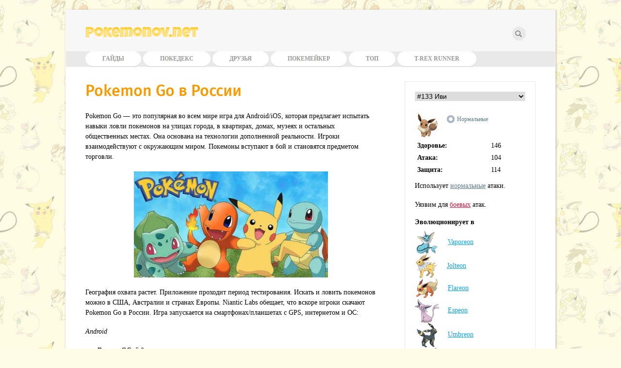

--- FILE ---
content_type: text/html; charset=UTF-8
request_url: https://pokemonov.net/
body_size: 15064
content:
<!DOCTYPE html>
<html lang=ru>
<head>
<title>Pokemon Go, скачать игру и ловить покемонов в России</title>
<meta name=description content="Игра про ловлю покемонов Pokemon Go, скачать которую предлагается на Андроид и Айфон, быстро набрала популярность в России и мире за счет того, что в нее легко и интересно играть.">
<meta name=keywords content="pokemon go скачать игра играть ловить россия">
<meta http-equiv=Content-Type content="text/html; charset=UTF-8">
<meta name=viewport content="width=device-width, initial-scale=1">
<base href="https://pokemonov.net/"></base>
<link rel="canonical" href="https://pokemonov.net/"/>
<link rel=stylesheet href="/pokemonov/css/style.css" type="text/css" media=all>
<link rel=stylesheet href="/pokemonov/css/genericons-neue.min.css" type="text/css" media=all>
<link rel="shortcut icon" type="image/x-icon" href="/favicon.ico">
<link href="/pokemonov/css/fonts.css" rel="stylesheet">
</head>
<body>
<div id="content" class="c">
<div id="head">
<div class="logo"><a href="/" title="Сайт о Pokemon GO">Pokemonov.net</a>
<form role="search" id="search-form" class="search-form" action="search" method="get" autocomplete="off">
<label><input type="search" id="searchDynamic" class="search-field" data-url="/searchpok.json" placeholder="Что искать?" value="" name="s" title="Искать:"></label>
<input type="submit" class="search-submit" value="Найти!">
</form>
</div>
<div id="topmenu" class="menu">
<div class="topmenuhider genicon"><div class="mleft"></div><div class="mright"></div></div>
<ul>
<li><a href="/guides/" title="Гайды Pokemon GO">Гайды</a></li>
<li><a href="/pokedex/" title="Покедекс Pokemon GO">Покедекс</a></li>
<li><a href="/friends/" title="Найти друзей в Pokemon GO">Друзья</a></li>
<li><a href="/pokemaker" title="Покемейкер">Покемейкер</a></li>
<li><a href="/top" title="Топ Pokemon GO">Топ</a></li>
<li><a href="https://trex-runner.com" title="T-Rex Runner" target="_blank" rel="nofollow">T-Rex Runner</a></li>
</ul>
</div>
</div>
<div id="maincontent">
<h1>Pokemon Go в России</h1>
<p>Pokemon Go — это популярная во всем мире игра для Android/iOS, которая предлагает испытать навыки ловли покемонов на улицах города, в квартирах, домах, музеях и остальных общественных местах. Она основана на технологии дополненной реальности. Игроки взаимодействуют с окружающим миром. Покемоны вступают в бой и становятся предметом торговли.</p>
<img class="center" src="/pokemonov/img/igra-pokemon-go.jpg" alt="Покемон Го" />
<p>География охвата растет. Приложение проходит период тестирования. Искать и ловить покемонов можно в США, Австралии и странах Европы. Niantic Labs обещает, что вскоре игроки скачают Pokemon Go в России. Игра запускается на смартфонах/планшетах с GPS, интернетом и ОС:</p>
<p><em>Android</em></p>
<ul><li><b>Версия ОС</b>: 5.0 и выше.</li>
<li><b>Разрешение</b> (желательно): 720x1280 пикселей (не оптимизирована для планшетов)</li>
<li><b>Интернет</b>: Wi-Fi, 3G или 4G</li>
<li><b>Технологии</b>: GPS</li>
<li>Процессор Intel не поддерживается!</li></ul>
<p><em>iOS</em></p>
<ul><li><b>Модели</b>: iPhone 5s+</li>
<li><b>Версия ОС</b>:iOS 9.0+</li>
<li><b>Интернет</b>: Wi-Fi, 3G или 4G</li>
<li><b>Технологии</b>: GPS</li>
<li>Нельзя играть с джейлбрейком!</li></ul>
<h2>Где скачать Pokemon GO?</h2>
<a target="_blank" rel="nofollow" href="https://itunes.apple.com/ru/app/pok%C3%A9mon-go/id1094591345?mt=8"><img width="135" height="40" src="/pokemonov/img/appstore.svg"></a> &emsp;<a target="_blank" rel="nofollow" href="https://play.google.com/store/apps/details?id=com.nianticlabs.pokemongo&hl=ru"><img width="135" height="40" src="/pokemonov/img/google_play.png"></a>
<br /><br />
<p>Игра есть в <a href="https://play.google.com/store/apps/details?id=com.nianticlabs.pokemongo&hl=ru" target="_blank" rel="nofollow" title="Скачать Pokemon Go для Android">Google Play App Store</a> для Android и в <a href="https://itunes.apple.com/ru/app/pok%C3%A9mon-go/id1094591345?mt=8" target="_blank" rel="nofollow" title="Скачать Pokemon Go для iOS">iTunes App Store</a> на iOS. Дата выхода Pokemon Go в России: 11 сентября 2018.</p>
<p>Перед скачиванием убедитесь, что есть 350 Мб свободного места. Приложение занимает 50 Мб, но обновления отъедают дополнительное пространство.</p>
<p>Если места не хватает, то появится сообщение. Удалите неиспользуемые файлы или очистите кеш.</p>
<h2>Пополнение в Покедекс</h2>
<div class="pokelist">
<span><a href="/slowpoke-galarian" title="Слоупок Галар"><img itemprop="image" src="/assets/images/pokemony/slowpoke-galarian.png" alt="Слоупок Галар" /><span>Слоупок Галар</span></a></span><span><a href="/zamazenta" title="Замазента"><img itemprop="image" src="/assets/images/pokemony/zamazenta.png" alt="Замазента" /><span>Замазента</span></a></span><span><a href="/zacian" title="Зэйшиан"><img itemprop="image" src="/assets/images/pokemony/zacian.png" alt="Зэйшиан" /><span>Зэйшиан</span></a></span><span><a href="/falinks" title="Фалинкс"><img itemprop="image" src="/assets/images/pokemony/falinks.png" alt="Фалинкс" /><span>Фалинкс</span></a></span><span><a href="/dubwool" title="Дабвул"><img itemprop="image" src="/assets/images/pokemony/dubwool.png" alt="Дабвул" /><span>Дабвул</span></a></span><span><a href="/wooloo" title="Вулу"><img itemprop="image" src="/assets/images/pokemony/wooloo.png" alt="Вулу" /><span>Вулу</span></a></span><span><a href="/greedent" title="Гридент"><img itemprop="image" src="/assets/images/pokemony/greedent.png" alt="Гридент" /><span>Гридент</span></a></span><span><a href="/skwovet" title="Сквовет"><img itemprop="image" src="/assets/images/pokemony/skwovet.png" alt="Сквовет" /><span>Сквовет</span></a></span><span><a href="/ampharos-mega" title="Мега-Амфарос"><img itemprop="image" src="/assets/images/pokemony/ampharos-mega.png" alt="Мега-Амфарос" /><span>Мега-Амфарос</span></a></span><span><a href="/slowking-galarian" title="Слоукинг Галар"><img itemprop="image" src="/assets/images/pokemony/slowking-galarian.png" alt="Слоукинг Галар" /><span>Слоукинг Галар</span></a></span>
</div>
<br />
<p><a href="/pokedex/" title="Покедекс">Посмотреть остальных >>></a></p>
</div>
<div id="sidebar">
<div class="sidebarx"></div>
<div class="sideblock">
<select id="pokeselect"><option value="31">#1 Бульбазавр</option>
<option value="33">#2 Айвизавр</option>
<option value="34">#3 Венузавр</option><option value="772">#3 Мега-Венузавр</option>

<option value="35">#4 Чармандер</option>
<option value="36">#5 Чармилион</option>
<option value="46">#6 Чаризард</option><option value="774">#6 Мега-Чаризард X</option>
<option value="773">#6 Мега-Чаризард Y</option>

<option value="37">#7 Сквиртл</option>
<option value="40">#8 Вартортл</option>
<option value="41">#9 Бластойз</option><option value="771">#9 Мега-Бластойз</option>

<option value="38">#10 Катерпи</option>
<option value="39">#11 Метапод</option>
<option value="42">#12 Баттерфри</option>
<option value="43">#13 Видл</option>
<option value="44">#14 Какуна</option>
<option value="45">#15 Бидрилл</option><option value="770">#15 Мега-Бидрилл</option>

<option value="66">#16 Пиджи</option>
<option value="67">#17 Пиджеотто</option>
<option value="68">#18 Пиджеот</option><option value="775">#18 Мега-Пиджеот</option>

<option value="69">#19 Раттата</option><option value="765">#19 Раттата Алола</option>

<option value="70">#20 Ратикейт</option><option value="766">#20 Ратикейт Алола</option>

<option value="71">#21 Спироу</option>
<option value="72">#22 Фироу</option>
<option value="73">#23 Эканс</option>
<option value="74">#24 Эрбок</option>
<option value="75">#25 Пикачу</option>
<option value="76">#26 Райчу</option><option value="562">#26 Райчу Алола</option>

<option value="77">#27 Сэндшрю</option><option value="767">#27 Сэндшрю Алола</option>

<option value="78">#28 Сэндслэш</option><option value="768">#28 Сэндслэш Алола</option>

<option value="79">#29 Нидоран (самка)</option>
<option value="80">#30 Нидорина</option>
<option value="81">#31 Нидоквин</option>
<option value="82">#32 Нидоран (самец)</option>
<option value="83">#33 Нидорино</option>
<option value="84">#34 Нидокинг</option>
<option value="85">#35 Клефейри</option>
<option value="86">#36 Клефейбл</option>
<option value="87">#37 Вульпикс</option><option value="740">#37 Вульпикс Алола</option>

<option value="88">#38 Найнтейлс</option><option value="741">#38 Найнтейлс Алола</option>

<option value="89">#39 Джиглипуф</option>
<option value="90">#40 Виглитафф</option>
<option value="91">#41 Зубат</option>
<option value="92">#42 Голбат</option>
<option value="93">#43 Одиш</option>
<option value="94">#44 Глум</option>
<option value="95">#45 Вайлплум</option>
<option value="97">#46 Парас</option>
<option value="98">#47 Парасект</option>
<option value="99">#48 Венонат</option>
<option value="100">#49 Веномот</option>
<option value="101">#50 Диглетт</option><option value="763">#50 Диглетт Алола</option>

<option value="102">#51 Дагтрио</option><option value="764">#51 Дагтрио Алола</option>

<option value="103">#52 Мяут</option><option value="744">#52 Мяут Алола</option>
<option value="746">#52 Мяут Галар</option>

<option value="104">#53 Персиан</option><option value="745">#53 Персиан Алола</option>

<option value="105">#54 Псайдак</option>
<option value="106">#55 Голдак</option>
<option value="107">#56 Манки</option>
<option value="108">#57 Праймейп</option>
<option value="109">#58 Гроулит</option>
<option value="110">#59 Арканайн</option>
<option value="111">#60 Поливаг</option>
<option value="112">#61 Поливирл</option>
<option value="113">#62 Поливрат</option>
<option value="114">#63 Абра</option>
<option value="115">#64 Кадабра</option>
<option value="116">#65 Алаказам</option>
<option value="117">#66 Мачоп</option>
<option value="118">#67 Мачок</option>
<option value="119">#68 Мачамп</option>
<option value="120">#69 Беллспраут</option>
<option value="121">#70 Випинбелл</option>
<option value="122">#71 Виктрибел</option>
<option value="123">#72 Тентакул</option>
<option value="124">#73 Тентакруэль</option>
<option value="125">#74 Геодуд</option><option value="760">#74 Геодуд Алола</option>

<option value="126">#75 Гравелер</option><option value="761">#75 Гравелер Алола</option>

<option value="127">#76 Голем</option><option value="762">#76 Голем Алола</option>

<option value="129">#77 Понита</option><option value="778">#77 Понита Галар</option>

<option value="130">#78 Рапидаш</option><option value="779">#78 Рапидаш Галар</option>

<option value="131">#79 Слоупок</option><option value="875">#79 Слоупок Галар</option>

<option value="132">#80 Слоубро</option><option value="865">#80 Слоубро Галар</option>
<option value="864">#80 Мега-Слоубро</option>

<option value="133">#81 Магнемайт</option>
<option value="134">#82 Магнетон</option>
<option value="135">#83 Фарфетч'д</option><option value="756">#83 Фарфетч'д Галар</option>

<option value="136">#84 Додуо</option>
<option value="137">#85 Додрио</option>
<option value="138">#86 Сил</option>
<option value="139">#87 Дьюгонг</option>
<option value="140">#88 Граймер</option><option value="743">#88 Граймер Алола</option>

<option value="141">#89 Мак</option><option value="742">#89 Мак Алола</option>

<option value="142">#90 Шеллдер</option>
<option value="143">#91 Клойстер</option>
<option value="144">#92 Гастли</option>
<option value="145">#93 Хонтер</option>
<option value="146">#94 Генгар</option><option value="777">#94 Мега-Генгар</option>

<option value="147">#95 Оникс</option>
<option value="148">#96 Дроузи</option>
<option value="149">#97 Гипно</option>
<option value="150">#98 Краби</option>
<option value="151">#99 Кинглер</option>
<option value="152">#100 Волторб</option>
<option value="153">#101 Электрод</option>
<option value="154">#102 Экзеггут</option>
<option value="155">#103 Экзекутор</option><option value="758">#103 Экзекутор Алола</option>

<option value="156">#104 Кубон</option>
<option value="157">#105 Маровак</option><option value="738">#105 Маровак Алола</option>

<option value="158">#106 Хитмонли</option>
<option value="159">#107 Хитмончан</option>
<option value="160">#108 Ликитунг</option>
<option value="162">#109 Коффинг</option>
<option value="161">#110 Визинг</option><option value="759">#110 Визинг Галар</option>

<option value="163">#111 Райхорн</option>
<option value="164">#112 Райдон</option>
<option value="165">#113 Ченси</option>
<option value="166">#114 Тангела</option>
<option value="167">#115 Кангасхан</option>
<option value="169">#116 Хорси</option>
<option value="170">#117 Сидра</option>
<option value="171">#118 Голдин</option>
<option value="172">#119 Сикинг</option>
<option value="173">#120 Старью</option>
<option value="174">#121 Старми</option>
<option value="175">#122 Мистер Майм</option><option value="806">#122 Мистер Майм Галар</option>

<option value="176">#123 Скайтер</option>
<option value="177">#124 Джинкс</option>
<option value="178">#125 Электробаз</option>
<option value="179">#126 Магмар</option>
<option value="180">#127 Пинсир</option>
<option value="181">#128 Таурус</option>
<option value="182">#129 Мэджикарп</option>
<option value="183">#130 Гаярдос</option><option value="863">#130 Мега-Гиарадос</option>

<option value="184">#131 Лапрас</option>
<option value="185">#132 Дитто</option>
<option value="186">#133 Иви</option>
<option value="187">#134 Вапореон</option>
<option value="188">#135 Джолтеон</option>
<option value="189">#136 Флареон</option>
<option value="191">#137 Поригон</option>
<option value="192">#138 Оманайт</option>
<option value="193">#139 Омастар</option>
<option value="194">#140 Кабуто</option>
<option value="195">#141 Кабутопс</option>
<option value="196">#142 Аэродактиль</option>
<option value="197">#143 Снорлакс</option>
<option value="198">#144 Артикуно</option>
<option value="199">#145 Запдос</option>
<option value="200">#146 Молтрес</option>
<option value="201">#147 Дратини</option>
<option value="202">#148 Драгонэйр</option>
<option value="203">#149 Драгонайт</option>
<option value="204">#150 Мьюту</option><option value="752">#150 Мьюту в броне</option>

<option value="205">#151 Мью</option>
<option value="207">#152 Чикорита</option>
<option value="208">#153 Бейлиф</option>
<option value="209">#154 Меганиум</option>
<option value="210">#155 Синдаквил</option>
<option value="211">#156 Квилава</option>
<option value="212">#157 Тайфложн</option>
<option value="213">#158 Тотодайл</option>
<option value="214">#159 Кроконав</option>
<option value="215">#160 Фералигатор</option>
<option value="216">#161 Сентрет</option>
<option value="217">#162 Фуррет</option>
<option value="218">#163 Хут-хут</option>
<option value="219">#164 Ноктаул</option>
<option value="220">#165 Ледиба</option>
<option value="221">#166 Ледиан</option>
<option value="222">#167 Спинарак</option>
<option value="223">#168 Ариадос</option>
<option value="224">#169 Кробат</option>
<option value="225">#170 Чинчоу</option>
<option value="226">#171 Лантурн</option>
<option value="227">#172 Пичу</option>
<option value="228">#173 Клеффа</option>
<option value="229">#174 Иглибафф</option>
<option value="230">#175 Тогепи</option>
<option value="231">#176 Тогетик</option>
<option value="232">#177 Нату</option>
<option value="233">#178 Ксату</option>
<option value="234">#179 Марип</option>
<option value="235">#180 Флаффи</option>
<option value="236">#181 Амфарос</option><option value="867">#181 Мега-Амфарос</option>

<option value="237">#182 Белоссом</option>
<option value="238">#183 Мэрилл</option>
<option value="239">#184 Азумэрилл</option>
<option value="240">#185 Судовудо</option>
<option value="241">#186 Политоед</option>
<option value="242">#187 Хоппип</option>
<option value="243">#188 Скиплум</option>
<option value="244">#189 Джамплафф</option>
<option value="245">#190 Айпом</option>
<option value="246">#191 Санкерн</option>
<option value="247">#192 Санфлора</option>
<option value="248">#193 Янма</option>
<option value="249">#194 Вупер</option>
<option value="250">#195 Квагсир</option>
<option value="251">#196 Эспеон</option>
<option value="252">#197 Умбреон</option>
<option value="253">#198 Маркроу</option>
<option value="254">#199 Слоукинг</option><option value="866">#199 Слоукинг Галар</option>

<option value="255">#200 Мисдривус</option>
<option value="256">#201 Анноун</option>
<option value="257">#202 Воббуффет</option>
<option value="258">#203 Жирафарик</option>
<option value="259">#204 Пинеко</option>
<option value="260">#205 Форетресс</option>
<option value="261">#206 Данспарс</option>
<option value="262">#207 Глигар</option>
<option value="263">#208 Стиликс</option>
<option value="264">#209 Снаббул</option>
<option value="265">#210 Грэнбул</option>
<option value="266">#211 Квилфиш</option>
<option value="267">#212 Скизор</option>
<option value="268">#213 Шакл</option>
<option value="269">#214 Геракросс</option>
<option value="270">#215 Снизил</option>
<option value="271">#216 Теддиурса</option>
<option value="272">#217 Урсаринг</option>
<option value="273">#218 Слагма</option>
<option value="274">#219 Магкарго</option>
<option value="275">#220 Свайнаб</option>
<option value="276">#221 Пилосвайн</option>
<option value="277">#222 Корсола</option>
<option value="278">#223 Реморейд</option>
<option value="279">#224 Октилерия</option>
<option value="280">#225 Делибёрд</option>
<option value="281">#226 Мантин</option>
<option value="282">#227 Скармори</option>
<option value="283">#228 Хондар</option>
<option value="284">#229 Хондум</option><option value="776">#229 Мега-Хондум</option>

<option value="285">#230 Кингдра</option>
<option value="286">#231 Фанпи</option>
<option value="287">#232 Донфан</option>
<option value="288">#233 Поригон2</option>
<option value="289">#234 Стантлер</option>
<option value="290">#235 Смиргл</option>
<option value="291">#236 Тирог</option>
<option value="292">#237 Хитмонтоп</option>
<option value="293">#238 Смучум</option>
<option value="295">#239 Элекид</option>
<option value="296">#240 Магби</option>
<option value="297">#241 Милтанк</option>
<option value="298">#242 Блисси</option>
<option value="299">#243 Райкоу</option>
<option value="300">#244 Энтей</option>
<option value="301">#245 Сайкун</option>
<option value="302">#246 Ларвитар</option>
<option value="303">#247 Пупитар</option>
<option value="304">#248 Тиранитар</option>
<option value="305">#249 Лугия</option>
<option value="306">#250 Хо-ох</option>
<option value="307">#251 Селеби</option>
<option value="308">#252 Трико</option>
<option value="309">#253 Гровайл</option>
<option value="310">#254 Скептайл</option>
<option value="311">#255 Торчик</option>
<option value="312">#256 Комбаскен</option>
<option value="313">#257 Блазикен</option>
<option value="314">#258 Мадкип</option>
<option value="315">#259 Марштомп</option>
<option value="316">#260 Свамперт</option>
<option value="317">#261 Пучиена</option>
<option value="318">#262 Майтиена</option>
<option value="319">#263 Зигзагун</option><option value="753">#263 Зигзагун Галар</option>

<option value="320">#264 Лайнун</option><option value="754">#264 Лайнун Галар</option>

<option value="321">#265 Вурмпл</option>
<option value="322">#266 Силкун</option>
<option value="323">#267 Бьютифлай</option>
<option value="324">#268 Каскун</option>
<option value="325">#269 Дастокс</option>
<option value="326">#270 Лотад</option>
<option value="327">#271 Ламбре</option>
<option value="328">#272 Лудиколо</option>
<option value="329">#273 Сидот</option>
<option value="330">#274 Назлиф</option>
<option value="331">#275 Шифтри</option>
<option value="332">#276 Тейлоу</option>
<option value="333">#277 Свэллоу</option>
<option value="334">#278 Вингал</option>
<option value="335">#279 Пелиппер</option>
<option value="336">#280 Ральтс</option>
<option value="337">#281 Кирлия</option>
<option value="340">#282 Гардевуар</option>
<option value="338">#283 Сурскит</option>
<option value="341">#284 Москирейн</option>
<option value="342">#285 Шрумиш</option>
<option value="343">#286 Брелум</option>
<option value="344">#287 Слакот</option>
<option value="345">#288 Вигорос</option>
<option value="346">#289 Слакинг</option>
<option value="347">#290 Нинкада</option>
<option value="348">#291 Нинджаск</option>
<option value="349">#292 Шединья</option>
<option value="350">#293 Висмур</option>
<option value="351">#294 Лаудред</option>
<option value="352">#295 Эксплауд</option>
<option value="353">#296 Макухита</option>
<option value="354">#297 Харияма</option>
<option value="355">#298 Азурилл</option>
<option value="356">#299 Носпас</option>
<option value="357">#300 Скитти</option>
<option value="358">#301 Делкэтти</option>
<option value="359">#302 Саблай</option>
<option value="360">#303 Мавайл</option>
<option value="361">#304 Арон</option>
<option value="362">#305 Лайрон</option>
<option value="363">#306 Агрон</option>
<option value="364">#307 Медитайт</option>
<option value="365">#308 Медичам</option>
<option value="366">#309 Электрайк</option>
<option value="367">#310 Манектрик</option><option value="862">#310 Мега-Манектрик</option>

<option value="368">#311 Плюсл</option>
<option value="369">#312 Минун</option>
<option value="370">#313 Волбит</option>
<option value="371">#314 Иллюмайз</option>
<option value="372">#315 Розалия</option>
<option value="373">#316 Гульпин</option>
<option value="374">#317 Свалот</option>
<option value="375">#318 Карвана</option>
<option value="376">#319 Шарпедо</option>
<option value="377">#320 Вэйлмир</option>
<option value="378">#321 Вэйлорд</option>
<option value="379">#322 Нумель</option>
<option value="380">#323 Камерупт</option>
<option value="381">#324 Торкол</option>
<option value="382">#325 Споинк</option>
<option value="383">#326 Грумпиг</option>
<option value="384">#327 Спинда</option>
<option value="385">#328 Трапинч</option>
<option value="386">#329 Вибрава</option>
<option value="387">#330 Флайгон</option>
<option value="388">#331 Какнея</option>
<option value="389">#332 Кактурн</option>
<option value="390">#333 Сваблю</option>
<option value="391">#334 Алтария</option><option value="861">#334 Мега-Алтария</option>

<option value="392">#335 Зангус</option>
<option value="393">#336 Севайпер</option>
<option value="394">#337 Лунатон</option>
<option value="395">#338 Солрок</option>
<option value="396">#339 Барбоч</option>
<option value="397">#340 Вискаш</option>
<option value="398">#341 Корфиш</option>
<option value="399">#342 Крадонт</option>
<option value="400">#343 Балтой</option>
<option value="401">#344 Клэйдол</option>
<option value="402">#345 Лилип</option>
<option value="403">#346 Крадили</option>
<option value="404">#347 Анорит</option>
<option value="405">#348 Армальдо</option>
<option value="406">#349 Фибас</option>
<option value="407">#350 Майлотик</option>
<option value="408">#351 Кастформ</option><option value="845">#351 Солнечный Кастформ</option>
<option value="847">#351 Снежный Кастформ</option>
<option value="846">#351 Дождливый Кастформ</option>

<option value="409">#352 Кеклеон</option>
<option value="410">#353 Шапет</option>
<option value="411">#354 Банетта</option>
<option value="412">#355 Даскал</option>
<option value="413">#356 Дасклопс</option>
<option value="414">#357 Тропиус</option>
<option value="415">#358 Чимечо</option>
<option value="416">#359 Абсол</option>
<option value="417">#360 Винаут</option>
<option value="418">#361 Снорант</option>
<option value="419">#362 Глали</option>
<option value="420">#363 Сфил</option>
<option value="421">#364 Силео</option>
<option value="422">#365 Валрейн</option>
<option value="423">#366 Кламперл</option>
<option value="424">#367 Хантейл</option>
<option value="425">#368 Горбисс</option>
<option value="426">#369 Реликант</option>
<option value="427">#370 Лавдиск</option>
<option value="428">#371 Багон</option>
<option value="429">#372 Шелгон</option>
<option value="430">#373 Саламенс</option>
<option value="431">#374 Белдам</option>
<option value="432">#375 Метанг</option>
<option value="433">#376 Метагросс</option>
<option value="434">#377 Реджирок</option>
<option value="435">#378 Реджайс</option>
<option value="436">#379 Реджистил</option>
<option value="437">#380 Латиас</option>
<option value="438">#381 Латиос</option>
<option value="439">#382 Кайогра</option>
<option value="440">#383 Гроудон</option>
<option value="441">#384 Рейкваза</option>
<option value="442">#385 Джирачи</option>
<option value="443">#386 Деоксис</option><option value="444">#386 Деоксис Атака</option>
<option value="445">#386 Деоксис Защита</option>
<option value="446">#386 Деоксис Скорость</option>

<option value="452">#387 Тортвиг</option>
<option value="453">#388 Гротл</option>
<option value="454">#389 Тортерра</option>
<option value="455">#390 Чимчар</option>
<option value="456">#391 Монферно</option>
<option value="457">#392 Инфернейп</option>
<option value="458">#393 Пиплап</option>
<option value="459">#394 Принплап</option>
<option value="460">#395 Эмполеон</option>
<option value="461">#396 Старли</option>
<option value="462">#397 Старэвиа</option>
<option value="463">#398 Стараптор</option>
<option value="464">#399 Бидуф</option>
<option value="465">#400 Бибарель</option>
<option value="466">#401 Крикетот</option>
<option value="467">#402 Крикетьюн</option>
<option value="468">#403 Шинкс</option>
<option value="469">#404 Люксио</option>
<option value="470">#405 Люксрэй</option>
<option value="471">#406 Бадью</option>
<option value="447">#407 Роузрейд</option>
<option value="472">#408 Кранидос</option>
<option value="473">#409 Рампардос</option>
<option value="475">#410 Шелдон</option>
<option value="476">#411 Бастиодон</option>
<option value="477">#412 Бурми</option>
<option value="478">#413 Вормадам</option><option value="558">#413 Песочный Вормадам</option>
<option value="559">#413 Мусорный Вормадам</option>

<option value="479">#414 Мотим</option>
<option value="480">#415 Комби</option>
<option value="481">#416 Веспиквин</option>
<option value="482">#417 Пачирису</option>
<option value="483">#418 Буизель</option>
<option value="484">#419 Флоатзель</option>
<option value="485">#420 Черуби</option>
<option value="486">#421 Черрим</option>
<option value="487">#422 Шеллос</option>
<option value="488">#423 Гастродон</option>
<option value="489">#424 Эмбипом</option>
<option value="490">#425 Дрифлун</option>
<option value="491">#426 Дрифблим</option>
<option value="492">#427 Банири</option>
<option value="493">#428 Лопанни</option><option value="860">#428 Мега-Лопанни</option>

<option value="494">#429 Мисмагиус</option>
<option value="495">#430 Хончкроу</option>
<option value="496">#431 Глеймяу</option>
<option value="497">#432 Пурагли</option>
<option value="498">#433 Чинглинг</option>
<option value="499">#434 Станки</option>
<option value="500">#435 Скунтанк</option>
<option value="501">#436 Бронзор</option>
<option value="502">#437 Бронзонг</option>
<option value="503">#438 Бонсли</option>
<option value="504">#439 Мим Младший</option>
<option value="505">#440 Хэппини</option>
<option value="506">#441 Чатот</option>
<option value="507">#442 Спиритомб</option>
<option value="508">#443 Гибл</option>
<option value="509">#444 Габайт</option>
<option value="510">#445 Гарчомп</option>
<option value="511">#446 Манчлакс</option>
<option value="512">#447 Риолу</option>
<option value="513">#448 Лукарио</option>
<option value="514">#449 Гиппопотас</option>
<option value="515">#450 Гипподон</option>
<option value="516">#451 Скорупи</option>
<option value="517">#452 Драпион</option>
<option value="518">#453 Кроганк</option>
<option value="519">#454 Токсикроук</option>
<option value="520">#455 Карнивайн</option>
<option value="521">#456 Финнеон</option>
<option value="522">#457 Люминеон</option>
<option value="523">#458 Мантик</option>
<option value="524">#459 Сновер</option>
<option value="525">#460 Абомасноу</option><option value="783">#460 Мега-Абомасноу</option>

<option value="526">#461 Вивайл</option>
<option value="527">#462 Магнезон</option>
<option value="528">#463 Ликилики</option>
<option value="529">#464 Райпериор</option>
<option value="530">#465 Тангроут</option>
<option value="531">#466 Элективайр</option>
<option value="532">#467 Магмортар</option>
<option value="533">#468 Тогекисс</option>
<option value="534">#469 Янмега</option>
<option value="535">#470 Лифеон</option>
<option value="536">#471 Гласеон</option>
<option value="537">#472 Глайскор</option>
<option value="538">#473 Мамосвайн</option>
<option value="539">#474 Поригон Z</option>
<option value="540">#475 Галлейд</option>
<option value="448">#476 Пробопасс</option>
<option value="451">#477 Даскнуар</option>
<option value="449">#478 Фросласс</option>
<option value="541">#479 Ротом</option>
<option value="542">#480 Юкси</option>
<option value="543">#481 Месприт</option>
<option value="544">#482 Азельф</option>
<option value="545">#483 Диалга</option>
<option value="546">#484 Палкия</option>
<option value="547">#485 Хитран</option>
<option value="548">#486 Реджигигас</option>
<option value="549">#487 Гиратина</option><option value="550">#487 Гиратина (оригинальная форма)</option>

<option value="551">#488 Кресселия</option>
<option value="552">#489 Фион</option>
<option value="553">#490 Манафи</option>
<option value="554">#491 Даркрай</option>
<option value="555">#492 Шеймин</option><option value="556">#492 Шеймин (Небесная форма)</option>

<option value="557">#493 Аркеус</option>
<option value="569">#494 Виктини</option>
<option value="570">#495 Снайви</option>
<option value="571">#496 Сервайн</option>
<option value="572">#497 Серпериор</option>
<option value="573">#498 Тепиг</option>
<option value="574">#499 Пигнит</option>
<option value="575">#500 Эмбор</option>
<option value="576">#501 Ошавот</option>
<option value="577">#502 Девотт</option>
<option value="578">#503 Самурот</option>
<option value="579">#504 Патрат</option>
<option value="580">#505 Вачхог</option>
<option value="581">#506 Лилипап</option>
<option value="582">#507 Хердиер</option>
<option value="583">#508 Стаутленд</option>
<option value="584">#509 Пуррлойн</option>
<option value="585">#510 Лайпард</option>
<option value="586">#511 Пансейдж</option>
<option value="587">#512 Симисейдж</option>
<option value="588">#513 Пансир</option>
<option value="589">#514 Симисир</option>
<option value="590">#515 Панпур</option>
<option value="591">#516 Симипур</option>
<option value="592">#517 Мунна</option>
<option value="593">#518 Мушарна</option>
<option value="594">#519 Пидов</option>
<option value="595">#520 Транквилл</option>
<option value="596">#521 Анфезант</option>
<option value="597">#522 Блитзл</option>
<option value="598">#523 Зебстрайка</option>
<option value="599">#524 Роггенрола</option>
<option value="600">#525 Болдор</option>
<option value="601">#526 Гигалит</option>
<option value="602">#527 Вубат</option>
<option value="603">#528 Свубэт</option>
<option value="604">#529 Дрилбур</option>
<option value="605">#530 Экскадрил</option>
<option value="606">#531 Аудино</option>
<option value="607">#532 Тимбурр</option>
<option value="608">#533 Гурдур</option>
<option value="609">#534 Конкелдур</option>
<option value="610">#535 Тимпол</option>
<option value="611">#536 Палпитоад</option>
<option value="612">#537 Сейсмитоад</option>
<option value="613">#538 Тро</option>
<option value="614">#539 Соук</option>
<option value="615">#540 Севадл</option>
<option value="616">#541 Свадлун</option>
<option value="618">#542 Ливанни</option>
<option value="617">#543 Венипид</option>
<option value="619">#544 Вирлипид</option>
<option value="620">#545 Сколипид</option>
<option value="621">#546 Коттони</option>
<option value="622">#547 Вимсикотт</option>
<option value="623">#548 Петилил</option>
<option value="624">#549 Лилигант</option>
<option value="625">#550 Баскулин</option>
<option value="626">#551 Сэндайл</option>
<option value="627">#552 Крокорок</option>
<option value="628">#553 Крокодайл</option>
<option value="629">#554 Дарумака</option><option value="749">#554 Дарумака Галар</option>

<option value="630">#555 Дарманитан</option><option value="751">#555 Дарманитан Дзен Галар</option>
<option value="717">#555 Дарманитан Дзен</option>
<option value="750">#555 Дарманитан Галар</option>

<option value="631">#556 Марактус</option>
<option value="632">#557 Двеббл</option>
<option value="633">#558 Крастл</option>
<option value="634">#559 Скрэгги</option>
<option value="635">#560 Скрафти</option>
<option value="636">#561 Сигилиф</option>
<option value="637">#562 Ямаск</option><option value="780">#562 Ямаск Галар</option>

<option value="638">#563 Кофагригус</option>
<option value="639">#564 Тортуга</option>
<option value="640">#565 Каракоста</option>
<option value="641">#566 Архен</option>
<option value="642">#567 Археопс</option>
<option value="643">#568 Траббиш</option>
<option value="644">#569 Гарбодор</option>
<option value="645">#570 Зоруа</option>
<option value="646">#571 Зороарк</option>
<option value="647">#572 Минчино</option>
<option value="648">#573 Чинчино</option>
<option value="649">#574 Готита</option>
<option value="650">#575 Готорита</option>
<option value="651">#576 Готитель</option>
<option value="652">#577 Солосис</option>
<option value="653">#578 Дуосион</option>
<option value="654">#579 Реюниклус</option>
<option value="655">#580 Даклет</option>
<option value="656">#581 Сванна</option>
<option value="657">#582 Ванилайт</option>
<option value="658">#583 Ванилиш</option>
<option value="659">#584 Ванилюкс</option>
<option value="660">#585 Дирлинг</option>
<option value="661">#586 Сосбак</option>
<option value="662">#587 Эмолга</option>
<option value="663">#588 Каррабласт</option>
<option value="664">#589 Эскавальер</option>
<option value="665">#590 Фунгус</option>
<option value="666">#591 Амунгус</option>
<option value="667">#592 Фрилиш</option>
<option value="668">#593 Джеллисент</option>
<option value="669">#594 Аломомола</option>
<option value="670">#595 Джолтик</option>
<option value="671">#596 Гальвантула</option>
<option value="672">#597 Ферросид</option>
<option value="673">#598 Ферроторн</option>
<option value="674">#599 Клинк</option>
<option value="675">#600 Кланг</option>
<option value="676">#601 Клинкланг</option>
<option value="677">#602 Тайнамо</option>
<option value="678">#603 Илектрик</option>
<option value="679">#604 Илектросс</option>
<option value="680">#605 Элджиэм</option>
<option value="681">#606 Бихием</option>
<option value="682">#607 Литвик</option>
<option value="683">#608 Лампент</option>
<option value="684">#609 Шанделюр</option>
<option value="685">#610 Аксью</option>
<option value="686">#611 Фраксур</option>
<option value="687">#612 Хаксорус</option>
<option value="688">#613 Кабчу</option>
<option value="689">#614 Бертик</option>
<option value="690">#615 Криогонал</option>
<option value="691">#616 Шелмет</option>
<option value="692">#617 Аксельгор</option>
<option value="693">#618 Станфиск</option><option value="748">#618 Станфиск Галар</option>

<option value="694">#619 Минфу</option>
<option value="695">#620 Миншао</option>
<option value="696">#621 Драддигон</option>
<option value="697">#622 Голетт</option>
<option value="698">#623 Голурк</option>
<option value="699">#624 Поньярд</option>
<option value="700">#625 Бишарп</option>
<option value="701">#626 Буффалант</option>
<option value="702">#627 Раффлет</option>
<option value="703">#628 Брэйвиари</option>
<option value="704">#629 Валлаби (Виллаби)</option>
<option value="705">#630 Мандибазз</option>
<option value="706">#631 Хитмор</option>
<option value="707">#632 Дюрант</option>
<option value="708">#633 Дейно</option>
<option value="709">#634 Цвайлус</option>
<option value="710">#635 Гидрайгон</option>
<option value="711">#636 Ларвеста</option>
<option value="712">#637 Волкарона</option>
<option value="713">#638 Кобалион</option>
<option value="714">#639 Терракион</option>
<option value="715">#640 Виризион</option>
<option value="716">#641 Торнадус</option><option value="718">#641 Торнадус Териан</option>

<option value="719">#642 Тандурус</option><option value="720">#642 Тандурус Териан</option>

<option value="721">#643 Реширам</option>
<option value="722">#644 Зекром</option>
<option value="723">#645 Ландорус</option><option value="724">#645 Ландорус Териан</option>

<option value="725">#646 Кюрем</option><option value="726">#646 Черный Кюрем</option>
<option value="727">#646 Белый Кюрем</option>

<option value="728">#647 Келдео</option>
<option value="729">#648 Мелоэтта</option><option value="730">#648 Мелоэтта Пируэт</option>

<option value="731">#649 Генесект</option><option value="732">#649 Генесект Сжигатель</option>
<option value="733">#649 Генесект Замораживатель</option>
<option value="734">#649 Генесект Разбрызгиватель</option>
<option value="735">#649 Генесект Шокер</option>

<option value="784">#650 Чеспин</option>
<option value="785">#651 Квилладин</option>
<option value="786">#652 Чеснаут</option>
<option value="787">#653 Феннекин</option>
<option value="788">#654 Брайксен</option>
<option value="789">#655 Дельфокс</option>
<option value="790">#656 Фроки</option>
<option value="791">#657 Фрогадир</option>
<option value="792">#658 Грениндзя</option>
<option value="793">#659 Баннелби</option>
<option value="794">#660 Диггерсби</option>
<option value="795">#661 Флетчлинг</option>
<option value="796">#662 Флетчиндер</option>
<option value="797">#663 Талонфлейм</option>
<option value="798">#664 Скаттербаг</option>
<option value="799">#665 Спевпа</option>
<option value="800">#666 Вивиллон</option>
<option value="801">#667 Литлео</option>
<option value="802">#668 Пайроар</option>
<option value="803">#669 Флабебе</option>
<option value="804">#670 Флоэтт</option>
<option value="805">#671 Флорджес</option>
<option value="807">#672 Скиддо</option>
<option value="808">#673 Гогоат</option>
<option value="809">#674 Панчам</option>
<option value="810">#675 Пангоро</option>
<option value="811">#676 Фурфру</option>
<option value="812">#677 Эспур</option>
<option value="813">#678 Мяустик</option>
<option value="814">#679 Хонедж</option>
<option value="815">#680 Даблейд</option>
<option value="816">#681 Аегислэш</option>
<option value="817">#682 Спритци</option>
<option value="818">#683 Ароматиз</option>
<option value="819">#684 Свирликс</option>
<option value="820">#685 Сларпафф</option>
<option value="821">#686 Инкай</option>
<option value="822">#687 Маламар</option>
<option value="823">#688 Байнакл</option>
<option value="824">#689 Барбаракл</option>
<option value="825">#690 Скрелп</option>
<option value="826">#691 Драгалг</option>
<option value="827">#692 Клончер</option>
<option value="828">#693 Клавицер</option>
<option value="829">#694 Хелиоптайл</option>
<option value="830">#695 Гелиолиск</option>
<option value="831">#696 Тайрант</option>
<option value="832">#697 Тайрантрум</option>
<option value="833">#698 Амаура</option>
<option value="834">#699 Аурорус</option>
<option value="835">#700 Сильвеон</option>
<option value="836">#701 Хаулуча</option>
<option value="837">#702 Дедене</option>
<option value="838">#703 Карбинк</option>
<option value="839">#704 Гуми</option>
<option value="840">#705 Слиггу</option>
<option value="841">#706 Гудра</option>
<option value="842">#707 Клефки</option>
<option value="843">#708 Фантамп</option>
<option value="844">#709 Тревенант</option>
<option value="848">#710 Пампкабу</option>
<option value="849">#711 Горгейст</option>
<option value="850">#712 Бергмайт</option>
<option value="851">#713 Авалагг</option>
<option value="852">#714 Нойбат</option>
<option value="853">#715 Нойверн</option>
<option value="854">#716 Ксернеас</option>
<option value="855">#717 Ивелтал</option>
<option value="856">#718 Зайгард</option>
<option value="857">#719 Дианси</option>
<option value="858">#720 Хупа</option>
<option value="859">#721 Вулканион</option>
<option value="736">#808 Мелтан</option>
<option value="737">#809 Мелметал</option>
<option value="868">#819 Сквовет</option>
<option value="869">#820 Гридент</option>
<option value="870">#831 Вулу</option>
<option value="871">#832 Дабвул</option>
<option value="755">#862 Обстагун</option>
<option value="747">#863 Перрсеркер</option>
<option value="757">#865 Сирфетч'д</option>
<option value="781">#867 Рунеригус</option>
<option value="872">#870 Фалинкс</option>
<option value="873">#888 Зэйшиан</option>
<option value="874">#889 Замазента</option>
</select>
<div id="pokeside">
<span><a id="186" href="/eevee" title="Иви"><img itemprop="image" src="/assets/images/pokemony/eevee.png" alt="Иви" /></a></span>
<span class="type"><a class="normalnye" href="/normalnye-pokemony" title="Нормальный тип покемонов"><i></i>Нормальные</a></span>
<ul class="info stats"><li><span>Здоровье:</span> <span>146</span>
<li><span>Атака:</span> <span>104</span>
<li><span>Защита:</span> <span>114</span>
</ul>
<p>Использует <a class="normalnye" href="/normalnye-ataki" title="Нормальные атаки" target="_blank">нормальные</a> атаки.</p>
<p>Уязвим для <a class="boevye" href="/boevye-ataki" title="Боевые атаки" target="_blank">боевых</a> атак.</p>
<div class="sidevol"><span>Эволюционирует в </span><a href="/vaporeon"><img itemprop="image" src="/assets/images/pokemony/vaporeon.png" alt="Vaporeon">Vaporeon</a><br /><a href="/jolteon"><img itemprop="image" src="/assets/images/pokemony/jolteon.png" alt="Jolteon">Jolteon</a><br /><a href="/flareon"><img itemprop="image" src="/assets/images/pokemony/flareon.png" alt="Flareon">Flareon</a><br /><a href="/espeon"><img itemprop="image" src="/assets/images/pokemony/espeon.png" alt="Espeon">Espeon</a><br /><a href="/umbreon"><img itemprop="image" src="/assets/images/pokemony/umbreon.png" alt="Umbreon">Umbreon</a><br /><a href="/leafeon"><img itemprop="image" src="/assets/images/pokemony/leafeon.png" alt="Leafeon">Leafeon</a><br /><a href="/glaceon"><img itemprop="image" src="/assets/images/pokemony/glaceon.png" alt="Glaceon">Glaceon</a><br /><a href="/sylveon"><img itemprop="image" src="/assets/images/pokemony/sylveon.png" alt="Sylveon">Sylveon</a></div></div>
</div>
<span class="sidetitle">Типы покемонов</span>
<ul class="sidemenu type"><li><a href="/vodnye-pokemony" class="vodnye" title="Водные покемоны"><i class="icos ico-vodnye"></i>Водные</a></li>
<li><a href="/ognennye-pokemony" class="ognennye" title="Огненные покемоны"><i class="icos ico-ognennye"></i>Огненные</a></li>
<li><a href="/travyanye-pokemony" class="travyanye" title="Травяные покемоны"><i class="icos ico-travyanye"></i>Травяные</a></li>
<li><a href="/volshebnye-pokemony" class="volshebnye" title="Волшебные покемоны"><i class="icos ico-volshebnye"></i>Волшебные</a></li>
<li><a href="/kamennye-pokemony" class="kamennye" title="Каменные покемоны"><i class="icos ico-kamennye"></i>Каменные</a></li>
<li><a href="/elektricheskie-pokemony" class="elektricheskie" title="Электрические покемоны"><i class="icos ico-elektricheskie"></i>Электрические</a></li>
<li><a href="/letayushhie-pokemony" class="letayushhie" title="Летающие покемоны"><i class="icos ico-letayushhie"></i>Летающие</a></li>
<li><a href="/drakony-pokemony" class="drakony" title="Драконы покемоны"><i class="icos ico-drakony"></i>Драконы</a></li>
<li><a href="/psihicheskie-pokemony" class="psihicheskie" title="Психические покемоны"><i class="icos ico-psihicheskie"></i>Психические</a></li>
<li><a href="/ledyanye-pokemony" class="ledyanye" title="Ледяные покемоны"><i class="icos ico-ledyanye"></i>Ледяные</a></li>
<li><a href="/temnye-pokemony" class="temnye" title="Темные покемоны"><i class="icos ico-temnye"></i>Темные</a></li>
<li><a href="/boevye-pokemony" class="boevye" title="Боевые покемоны"><i class="icos ico-boevye"></i>Боевые</a></li>
<li><a href="/normalnye-pokemony" class="normalnye" title="Нормальные покемоны"><i class="icos ico-normalnye"></i>Нормальные</a></li>
<li><a href="/stalnye-pokemony" class="stalnye" title="Стальные покемоны"><i class="icos ico-stalnye"></i>Стальные</a></li>
<li><a href="/yadovitye-pokemony" class="yadovitye" title="Ядовитые покемоны"><i class="icos ico-yadovitye"></i>Ядовитые</a></li>
<li><a href="/zemlyanye-pokemony" class="zemlyanye" title="Земляные покемоны"><i class="icos ico-zemlyanye"></i>Земляные</a></li>
<li><a href="/nasekomye-pokemony" class="nasekomye" title="Насекомые покемоны"><i class="icos ico-nasekomye"></i>Насекомые</a></li>
<li class="last"><a href="/prizraki-pokemony" class="prizraki" title="Призраки покемоны"><i class="icos ico-prizraki"></i>Призраки</a></li>
</ul>
</div>
<script src="/pokemonov/js/jquery-3.1.1.min.js"></script>
<script>
$(document).ready(function(){var a=$("#pokeside span a").attr("id");$("#pokeselect").val(a)});$("#pokeselect").change(function(){$.ajax({type:"POST",url:"/pokeajax",cache:false,data:"pokeid="+$(this).val(),success:function(a){$("#pokeside").html(a)}})});
</script>
<div id="footer"><span class="siteinfo">Pokemonov.NET &copy;</span></div>
<div id="soverlay"></div>
<script type="text/javascript">
( function() {
	var topmenu, hidermenu, menu, hidersidebar, sidebar, showsidebar, content,soverlay;
	topmenu = document.getElementById( 'topmenu' );
	sidebar = document.getElementById( 'sidebar' );
	content = document.getElementById( 'content' );
	soverlay = document.getElementById( 'soverlay' );
	hidermenu = topmenu.getElementsByClassName( 'mleft' )[0];
	hidersidebar = sidebar.getElementsByClassName( 'sidebarx' )[0];
	showsidebar = topmenu.getElementsByClassName( 'mright' )[0];
	menu = topmenu.getElementsByTagName( 'ul' )[0];
	if ( 'undefined' === typeof menu ) {
		hidermenu.style.display = 'none';
		return;
	}
	showsidebar.onclick = function() {
		content.className += ' showside';
	};
	hidersidebar.onclick = function() {
		content.className = content.className.replace( ' showside', '' ); 
	};
	soverlay.onclick = function() {
		content.className = content.className.replace( ' showside', '' ); 
	};
	hidermenu.onclick = function() {
		if ( -1 !== topmenu.className.indexOf( 'toggled' ) )
			topmenu.className = topmenu.className.replace( ' toggled', '' );
		else
			topmenu.className += ' toggled';
	};
} )();
const d=document.querySelector("#searchDynamic");var xhr=new XMLHttpRequest();var json_obj={};xhr.open("GET",d.dataset.url,true);xhr.onload=function(a){if(xhr.readyState===4){if(xhr.status===200){json_obj=JSON.parse(xhr.responseText);d.addEventListener("input",updateValue)}else{console.error(xhr.statusText)}}};xhr.onerror=function(a){console.error(xhr.statusText)};xhr.send(null);function updateValue(b){let results=[];let searchVal=b.target.value.toLowerCase();if(searchVal.length>2){for(var a=0;a<json_obj.length;a++){if(json_obj[a]["text"].toLowerCase().includes(searchVal)){results.push(json_obj[a])}else{if(json_obj[a]["texteng"].toLowerCase().includes(searchVal)){results.push(json_obj[a])}}}if(results.length){addSearchRes(results)}}}function addSearchRes(a){let sr=document.querySelector("#searchres");if(!sr){let node=document.createElement("div");node.setAttribute("id","searchres");d.parentNode.insertBefore(node,d.nextSibling);sr=document.querySelector("#searchres")}else{let child=sr.lastElementChild;while(child){sr.removeChild(child);child=sr.lastElementChild}}for(let i=0;i<a.length;i++){let imgurl="/assets/images/pokemony/"+a[i]["texteng"]+".png";let anode=document.createElement("a");anode.setAttribute("href",a[i]["value"]);let aimg=document.createElement("img");aimg.setAttribute("src",imgurl);let atext=document.createTextNode(a[i]["text"]);anode.appendChild(aimg);anode.appendChild(atext);sr.appendChild(anode)}}const srForm=document.getElementById("search-form");document.addEventListener("click",function(a){let isClickInside=srForm.contains(a.target);if(!isClickInside){let sr=document.querySelector("#searchres");if(sr){sr.remove()}}});
</script>
<!-- Yandex.Metrika counter -->
<script type="text/javascript" >
    (function (d, w, c) {
        (w[c] = w[c] || []).push(function() {
            try {
                w.yaCounter41409714 = new Ya.Metrika({
                    id:41409714,
                    clickmap:true,
                    trackLinks:true,
                    accurateTrackBounce:true
                });
            } catch(e) { }
        });

        var n = d.getElementsByTagName("script")[0],
            s = d.createElement("script"),
            f = function () { n.parentNode.insertBefore(s, n); };
        s.type = "text/javascript";
        s.async = true;
        s.src = "https://cdn.jsdelivr.net/npm/yandex-metrica-watch/watch.js";

        if (w.opera == "[object Opera]") {
            d.addEventListener("DOMContentLoaded", f, false);
        } else { f(); }
    })(document, window, "yandex_metrika_callbacks");
</script>
<noscript><div><img src="https://mc.yandex.ru/watch/41409714" style="position:absolute; left:-9999px;" alt="" /></div></noscript>
<!-- /Yandex.Metrika counter -->
<style>#searchres{background:#fff;border:1px solid #e9e9e9;padding:10px;border-radius:10px;transition:all .5s ease}#searchres a{display:block;padding:8px 0;border-bottom:1px solid #e9e9e9;transition:all .5s ease}#searchres a:last-child{border:0}#searchres a img{vertical-align:middle;margin-right:10px}#head{overflow:unset}</style>
</div>
</body>
</html>

--- FILE ---
content_type: text/css
request_url: https://pokemonov.net/pokemonov/css/style.css
body_size: 2660
content:
*{box-sizing:border-box;margin:0;font-size:14px;}
body{font-family:Verdana;background:#fffbe4 url(/pokemonov/img/pokemon-pattern-1.jpg);padding:20px 0;position:relative;}
img{max-width:100%;height:auto;}
a{color:#03A9F4;}
a:hover{color:blue;}
a:hover img{opacity:0.8;}
p > a:hover{background:none !important;color:blue !important;}
p > img,p > a > img{vertical-align:middle}
.c{max-width:1010px;width:100%;margin:0 auto;display:block;padding:40px;background:#fff;border:1px solid #fff;-webkit-box-shadow:1px 1px 3px 1px rgba(50, 50, 50, 0.25);-moz-box-shadow:1px 1px 3px 1px rgba(50, 50, 50, 0.25);box-shadow:1px 1px 3px 1px rgba(50, 50, 50, 0.25);border-radius:3px;overflow:hidden;}
p{margin-bottom:18px;line-height:150%;}
ul,ol{list-style-type:disc;padding:0px 0px 18px 25px;}
ol{list-style-type:decimal;}
li{line-height:150%;}
strong,b{font-weight:bold;}
h1,h2,h3{font-weight:500;font-family:'Fira Sans';color:#f79b02;}
h1{font-size:32px;margin-bottom:23px;}
h2{font-size:26px;margin-bottom:15px;}
h3{font-size:20px;margin-bottom:15px;}
.clear{clear:both;}
.floatleft{float:left;}
.floatright{float:right;}
img.floatleft{margin-right:15px;}
img.floatright{margin-left:15px;}
.center{text-align:center;margin:20px auto;display:block;}
.green{color:green;}
.red{color:red;}
.orange{color:orange;}
.logo{display:block;margin-right:20px;margin-top:5px;margin-bottom:20px;position:relative;}
.logo>a{font-family:Luckiest Guy, Fira Sans, Georgia, cursive !important;font-size:30px;text-decoration:none;border:none;color:#ffc70f;background-color:#ffc70f;-webkit-background-clip:text;-moz-background-clip:text;background-clip:text;color:transparent;text-shadow:rgba(255,255,255,0.5) 0px 3px 3px;}
.logo>a:hover{color:#FFEB3B;}
.menu{background:#e9e9e9;overflow:hidden;padding:0 40px;margin:0 -40px;}
.menu a{padding:5px 35px;display:block;border-radius:20px;color:#979a93;font-size:12px;text-decoration:none;background:#fff;text-transform:uppercase;text-shadow:1px 1px 0 rgb(255, 255, 255);font-weight:bold;border-bottom:1px solid #ccc;}
.menu a:hover{color:#000;background:#f3f3f3;}
#topmenu ul{margin:0;padding:0;list-style-type:none;}
#topmenu ul li{display:inline-block;}
#topmenu.toggled{padding:0;}
#topmenu.toggled ul{display:block !important;}
#topmenu.toggled ul li{display:block;}
#topmenu.toggled ul li a{border:none;border-bottom:1px solid #e9e9e9;border-radius:0;}
#topmenu.toggled ul li:last-child a{border:none;}
#head{margin:-40px -40px 30px -40px;padding:30px 40px 0 40px;background:#f7f7f7;}
#breadcrumbs{color:#a19a93;font-size:13px;margin-bottom:20px;margin-top:-5px;}
#breadcrumbs a{text-decoration:none;font-size:13px;background:aliceblue;padding:4px 15px;border-radius:20px;}
#maincontent{max-width:600px;width:100%;float:left;}
#sidebar{float:right;max-width:270px;width:100%;margin-left:10px;overflow:hidden;}
#sidebar div.sideblock{border:1px solid #e9e9e9;margin-bottom:20px;padding:20px;width:100%;}
#footer{clear:both;overflow:hidden;padding:30px 20px;border-top:1px solid #e9e9e9;}
.sidemenu{list-style:none;padding:0;width:100%;text-align:center;display:flex;flex-wrap:wrap;}
ul.sidemenu.type li{display:flex;box-sizing:border-box;width:50%}
ul.sidemenu.type li a{text-align:center;width:auto}
.tabl{width:100%;}
.tabl td{vertical-align:middle;padding:10px 6px;width:20%;}
.tabl tr{border-bottom:1px solid #ccc;}
.tabl thead{font-weight:bold;}
.siteinfo{display:block;text-align:center;margin:20px 10px;}
.pokemoninfo img.picBig{float:right;background:#fff;}
.pokemoninfo h2,.pokemoninfo h3,span.sidetitle{font-weight:bold;border-bottom:1px solid #ccc;padding:4px 5px;font-size:18px;margin-bottom:10px;}
span.sidetitle{display:block;font-size:16px;color:#f79b02;}
.info{display:table;margin:10px 0;padding:0;list-style:none;width:100%;max-width:220px;border-collapse:collapse;}
.info li{display:table-row;}
.info li span{display:table-cell;padding:2px 5px;vertical-align:middle;}
.info li span:first-child{font-weight:bold;max-width:70px;text-align:left;}
.type a{padding:2px 8px;display:inline-block;border-radius:20px;font-size:12px;margin:5px 2px;text-decoration:none;line-height:20px;vertical-align:middle;width:auto;text-align:center;}
.info.evol{max-width:100%;text-align:center;border-radius:5px;-webkit-box-shadow:0 0 1px 0 rgba(50,50,50,0.35);-moz-box-shadow:0 0 1px 0 rgba(50,50,50,0.35);box-shadow:0 0 1px 0 rgba(50,50,50,0.35);}
.info.evol li:first-child{background:#f7f7f7;}
.info.evol li span{padding:5px;width:34%;}
.info.evol li span:first-child{text-align:center;font-weight:normal;}
.info.evol li:first-child span{font-weight:bold;}
.info.moves{text-align:center;vertical-align:top;float:none;margin-right:5%;overflow:scroll;display:block;width:100%;min-width:auto;max-width:100%;padding:5px;border-radius:5px;-webkit-box-shadow:0 0 1px 0 rgba(50,50,50,0.35);-moz-box-shadow:0 0 1px 0 rgba(50,50,50,0.35);box-shadow:0 0 1px 0 rgba(50,50,50,0.35);}
.info.moves li:first-child{display:table-caption;padding:5px;margin-bottom:5px;text-align:left;}
.info.moves li span{width:100%;}
.info.moves li:nth-child(2n){background:#f7f7f7;}
.info.allmoves{max-width:100%;display:block;overflow:scroll;}
.info.allmoves li span:first-child{width:130px;max-width:130px;}
.info.allmoves li span{border:1px solid #e9e9e9;padding:10px;}
.info.allmoves li:first-child span{font-weight:bold;color:#f79b02;}
a.vodnye{color:#577BB3;}
a.ognennye{color:#F44336;}
a.travyanye{color:#4CAF50;}
a.kamennye{color:#757575;}
a.elektricheskie{color:#9C27B0;}
a.letayushhie{color:#41c1d2;}
a.drakony{color:#FFC107;}
a.psihicheskie{color:#E91E63;}
a.ledyanye{color:#03A9F4;}
a.temnye{color:#191919;}
a.normalnye{color:#607D8B;}
a.prizrachnye{color:#78909C;}
a.stalnye{color:#5d5d5d;}
a.yadovitye{color:#673AB7;}
a.zemlyanye{color:#795548;}
a.nasekomye{color:#009688;}
a.volshebnye{color:#E91E63;}
a.prizraki{color:#9e9e9e;}
a.boevye{color:crimson;}
.type a:hover{color:#fff;}
a.vodnye:hover{background:#577BB3;}
a.ognennye:hover{background:#F44336;}
a.travyanye:hover{background:#4CAF50;}
a.kamennye:hover{background:#757575;}
a.elektricheskie:hover{background:#9C27B0;}
a.letayushhie:hover{background:#41c1d2;}
a.drakony:hover{background:#FFC107;}
a.psihicheskie:hover{background:#E91E63;}
a.ledyanye:hover{background:#03A9F4;}
a.temnye:hover{background:#191919;}
a.normalnye:hover{background:#607D8B;}
a.prizrachnye:hover{background:#78909C;}
a.stalnye:hover{background:#5d5d5d;}
a.yadovitye:hover{background:#673AB7;}
a.zemlyanye:hover{background:#795548;}
a.nasekomye:hover{background:#009688;}
a.volshebnye:hover{background:#E91E63;}
a.prizraki:hover{background:#9e9e9e;}
a.boevye:hover{background:crimson;}
.pokelist > span{display:inline-block;margin:10px;width:100px;}
.pokelist span a{display:block;text-align:center;}
.pokelist span a img{margin-bottom:5px;}
.pokelist span a span{display:block;}
.pokenav{width:100%;overflow:hidden;text-align:center;margin-top:30px;padding:10px;}
.pokenav a{margin:10px;display:block;float:left;text-align:center;}
.pokenav a span{display:block;}
.pokenav a.nextlink{float:right;}
.pokenav a.prevlink span:before{content:"<";margin-right:5px;}
.pokenav a.nextlink span:after{content:">";margin-left:5px;}
.pagination{padding:10px 0;}
.pagination a, span.currentpage{padding:5px 10px;margin:5px;background:aliceblue;border-radius:60px;text-decoration:none;display:inline-block;}
#pokeselect{width:100%;margin-bottom:20px;border:1px solid #e9e9e9;}
#pokeside > span{display:block;}
#pokeside > span:first-child{float:left;margin-right:10px;margin-top:5px;}
#pokeside div.sidevol span{font-weight:bold;margin-bottom:10px;display:block;}
#pokeside div.sidevol a{text-transform:capitalize;}
#pokeside div.sidevol a img{vertical-align:middle;margin-right:18px;}
#vk_comments,
#vk_comments iframe{width:100% !important;margin:40px 0;display:block;}
input[type="text"], input[type="email"], input[type="url"], input[type="password"], input[type="search"], textarea{border:1px solid #ccc;color:#666;padding:8px;border-radius:10px;}
input.search-field{-webkit-appearance:none;background:url(/pokemonov/img/search-icon.png) 5px center no-repeat;background-size:16px 16px;height:29px;padding:0 10px 0 28px;position:relative;margin:9px 0 7px;transition:width .4s ease , background .4s ease;background-color:#e9e9e9;border:0;border-radius:25px;cursor:pointer;width:0;padding:0 0 0 28px;}
.search-field:focus, .showsearch input.search-field{border-radius:25px;cursor:text;max-width:100%;outline:0;width:200px;padding:0 10px 0 28px;}
.search-submit{display:none;}
.search-form{position:absolute;right:0;top:-10px;}
.showsearch form.search-form{position:relative;right:0;}
.searchres{margin:20px 0;}
.searchres p{margin-top:5px;}
.artslist{display:table;}
.artslist > div{display:table-row;}
.artslist > div > div{display:table-cell;vertical-align:middle;}
.artslist a > img{border-radius:50%;vertical-align:middle;}
.artslist > div > div{padding:10px;}
.artslist > div > div:first-child{width:120px;}
.artslist > div > div > a{font-size:20px;}
.artslist > div > div > p{margin:5px 0;color:#838383;}
.pokelist.vertical{max-width:120px;text-align:center;display:inline-block;border-right:1px solid #e9e9e9;}
.vertical:first-child{border-left:1px solid #e9e9e9;}
.pokelist.vertical span:first-child{font-weight:bold;}
.evolres a{display:inline-block;vertical-align:middle;}
input.gsc-search-button{box-sizing:content-box;}
#___gcse_0 {margin:-1em;}
#___gcse_0 a.gsst_a{padding-top:9px;}
#___gcse_0 input.gsc-input{font-family:Verdana;font-size:14px;border-radius:0;}
#___gcse_0 div.gsc-input-box{height:29px;}
#___gcse_0 span.gscb_a{color:#ccc;}
#___gcse_0 img{max-width:none;}
ul.info.moves li:first-child b{color:#f79b02;}
.pokelist .pokestat{border:1px solid #cccccc;border-radius:5px;}
.type a>i{background-image:url(/pokemonov/img/types.png);background-repeat:no-repeat;display:inline-block;width:20px;height:20px;background-color:#fff;border-radius:50%;margin-right:3px;vertical-align:bottom;margin-left:-6px}
.boevye>i{background-position:0 0}
.drakony>i{background-position:0 -20px}
.elektricheskie>i{background-position:0 -40px}
.kamennye>i{background-position:0 -60px}
.ledyanye>i{background-position:0 -80px}
.letayushhie>i{background-position:0 -100px}
.nasekomye>i{background-position:0 -120px}
.normalnye>i{background-position:0 -140px}
.ognennye>i{background-position:0 -160px}
.prizraki>i{background-position:0 -180px}
.psihicheskie>i{background-position:0 -200px}
.stalnye>i{background-position:0 -220px}
.temnye>i{background-position:0 -240px}
.travyanye>i{background-position:0 -260px}
.vodnye>i{background-position:0 -280px}
.volshebnye>i{background-position:0 -300px}
.yadovitye>i{background-position:0 -320px}
.zemlyanye>i{background-position:0 -340px}
.info.moves li span a>i{margin:0 3px}
.info.moves li span+span{min-width:100px}
#searchres{background:#fff;border:1px solid #e9e9e9;padding:10px;border-radius:10px;transition:all .5s ease}#searchres a{display:block;padding:8px 0;border-bottom:1px solid #e9e9e9;transition:all .5s ease}#searchres a:last-child{border:0}#searchres a img{vertical-align:middle;margin-right:10px}
@media (max-width:985px){.info.allmoves{max-width:100%;width:auto;}
}
@media (max-width:933px){
	#sidebar{
		float:none;
		margin:0;
		position:fixed;
		top:0;
		right:-300px;
		background:#fff;
		border-radius:0;
		padding:20px;
		z-index:100;
		width:100%;
		max-width:280px;
		-webkit-transition:all 0.3s ease-in-out;
		-moz-transition:all 0.3s ease-in-out;
		-o-transition:all 0.3s ease-in-out;
		transition:all 0.3s ease-in-out;
	}
	#content.showside #sidebar{height:100%;right:0;position:absolute;}
	.sidebarx{
		margin-bottom:15px;
 		padding:10px 20px;
		background:#f8f8f8;
		border-radius:20px;
		cursor:pointer;
	}
	.sidebarx:before {
		content:'\f405';
		display:inline-block;
		-webkit-font-smoothing:antialiased;
		font:16px/1 Genericons-Neue;
		margin-right:10px;
		color:#7e7e7e;
		vertical-align:bottom;
	}
	.sidebarx:after {
		content:'Скрыть';
		color:#7e7e7e;
		vertical-align:bottom;
	}
	
	.sidebarx:hover {
		background:#e9e9e9;
	}
	#content.showside #soverlay{
		position:fixed;
		top:0;
		left:0;
		width:100%;
		height:100%;
		background:rgba(0,0,0,0.7);
		z-index:90;
	}
	#topmenu ul{display:none;border-top:1px solid #e9e9e9;}
	.menu{padding:0;margin:0 -5px;border:1px solid #e9e9e9;}
	.menu a{padding:8px 35px;}
	#head{padding-bottom:5px;}
	#topmenu.toggled div.topmenuhider div.mleft:before{content:'\f405';}
	.topmenuhider{overflow:hidden;}
	.mleft,.mright{cursor:pointer;padding:10px 20px;}
	.topmenuhider div:hover{background:#d8d8d8;}
	.mleft{float:left;border-radius:0 10px 10px 0;padding:10px 20px 10px 10px;}
	.mleft:before{content:'\f419';display:inline-block;-webkit-font-smoothing:antialiased;font:16px/1 Genericons-Neue;margin-right:10px;color:#7e7e7e;vertical-align:bottom;}
	.mleft:after {content:'Меню';color:#7e7e7e;vertical-align:bottom;}
	.mright{float:right;border-radius:10px 0 0 10px;padding:10px 10px 10px 20px;}
	.mright:after{
		content:'\f476';
	    display:inline-block;
	    -webkit-font-smoothing:antialiased;
	    font:16px/1 Genericons-Neue;
	    margin-left:10px;
	    vertical-align:bottom;
	    color:#7e7e7e;
	}
	.mright:before{content:'Сайдбар';color:#7e7e7e;vertical-align:bottom;}
}
@media (max-width:550px){img.floatleft,img.floatright{float:none;margin:20px auto;display:block;}
.info.allmoves li span.type{min-width:130px;}
table.tabl{font-size:0.9em;}
.c{padding:40px 10px;}
.pokemoninfo img.picBig{float:none;}
input.search-field{border:0;background-color:none;cursor:pointer;padding:0 0 0 28px;width:0;}
.search-field:focus{background-color:#fff;border:1px solid #ddd;border-radius:25px;cursor:text;max-width:100%;outline:0;width:200px;padding-right:10px;}
}
@media (max-width:440px){table.tabl{font-size:0.7em;}
.menu, p,ol li,a{font-size:1.1em;}
.info.allmoves li span{width:100% !important;padding:5px;border:none;border-bottom:1px solid #e9e9e9;}
}

--- FILE ---
content_type: text/css
request_url: https://pokemonov.net/pokemonov/css/fonts.css
body_size: -698
content:
@font-face {
    font-family: 'Luckiest Guy';
    src: url('/pokemonov/fonts/LuckiestGuy/LuckiestGuy-Regular.eot');
    src: url('/pokemonov/fonts/LuckiestGuy/LuckiestGuy-Regular.eot?#iefix') format('embedded-opentype'),
        url('/pokemonov/fonts/LuckiestGuy/LuckiestGuy-Regular.woff2') format('woff2'),
        url('/pokemonov/fonts/LuckiestGuy/LuckiestGuy-Regular.woff') format('woff'),
        url('/pokemonov/fonts/LuckiestGuy/LuckiestGuy-Regular.ttf') format('truetype'),
        url('/pokemonov/fonts/LuckiestGuy/LuckiestGuy-Regular.svg#LuckiestGuy-Regular') format('svg');
    font-weight: normal;
    font-style: normal;
}
@font-face {
    font-family: 'Fira Sans';
    src: url('/pokemonov/fonts/FiraSans/FiraSans-Medium.eot');
    src: url('/pokemonov/fonts/FiraSans/FiraSans-Medium.eot?#iefix') format('embedded-opentype'),
        url('/pokemonov/fonts/FiraSans/FiraSans-Medium.woff2') format('woff2'),
        url('/pokemonov/fonts/FiraSans/FiraSans-Medium.woff') format('woff'),
        url('/pokemonov/fonts/FiraSans/FiraSans-Medium.ttf') format('truetype'),
        url('/pokemonov/fonts/FiraSans/FiraSans-Medium.svg#FiraSans-Medium') format('svg');
    font-weight: 500;
    font-style: normal;
}

--- FILE ---
content_type: image/svg+xml
request_url: https://pokemonov.net/pokemonov/img/appstore.svg
body_size: 9071
content:
<svg enable-background="new 0 0 135 40" height="40" viewBox="0 0 135 40" width="135" xmlns="http://www.w3.org/2000/svg"><path d="m130.197 40h-125.468c-2.607 0-4.729-2.128-4.729-4.733v-30.541c0-2.606 2.122-4.726 4.729-4.726h125.468c2.606 0 4.803 2.12 4.803 4.726v30.541c0 2.605-2.197 4.733-4.803 4.733z" fill="#a6a6a6"/><path d="m134.032 35.268c0 2.116-1.714 3.83-3.834 3.83h-125.469c-2.119 0-3.839-1.714-3.839-3.83v-30.543c0-2.115 1.72-3.835 3.839-3.835h125.468c2.121 0 3.834 1.72 3.834 3.835z"/><g fill="#fff"><path d="m30.128 19.784c-.029-3.223 2.639-4.791 2.761-4.864-1.511-2.203-3.853-2.504-4.676-2.528-1.967-.207-3.875 1.177-4.877 1.177-1.022 0-2.565-1.157-4.228-1.123-2.14.033-4.142 1.272-5.24 3.196-2.266 3.923-.576 9.688 1.595 12.859 1.086 1.553 2.355 3.287 4.016 3.226 1.625-.067 2.232-1.036 4.193-1.036 1.943 0 2.513 1.036 4.207.997 1.744-.028 2.842-1.56 3.89-3.127 1.255-1.78 1.759-3.533 1.779-3.623-.041-.014-3.387-1.291-3.42-5.154z"/><path d="m26.928 10.306c.874-1.093 1.472-2.58 1.306-4.089-1.265.056-2.847.875-3.758 1.944-.806.942-1.526 2.486-1.34 3.938 1.421.106 2.88-.717 3.792-1.793z"/><path d="m53.645 31.504h-2.271l-1.244-3.909h-4.324l-1.185 3.909h-2.211l4.284-13.308h2.646zm-3.89-5.549-1.125-3.475c-.119-.355-.342-1.191-.671-2.507h-.04c-.131.566-.342 1.402-.632 2.507l-1.105 3.475z"/><path d="m64.662 26.588c0 1.632-.441 2.922-1.323 3.869-.79.843-1.771 1.264-2.942 1.264-1.264 0-2.172-.454-2.725-1.362h-.04v5.055h-2.132v-10.347c0-1.026-.027-2.079-.079-3.159h1.875l.119 1.521h.04c.711-1.146 1.79-1.718 3.238-1.718 1.132 0 2.077.447 2.833 1.342.758.896 1.136 2.074 1.136 3.535zm-2.172.078c0-.934-.21-1.704-.632-2.31-.461-.632-1.08-.948-1.856-.948-.526 0-1.004.176-1.431.523-.428.35-.708.807-.839 1.373-.066.264-.099.48-.099.65v1.6c0 .698.214 1.287.642 1.768s.984.721 1.668.721c.803 0 1.428-.31 1.875-.928.448-.619.672-1.435.672-2.449z"/><path d="m75.699 26.588c0 1.632-.441 2.922-1.324 3.869-.789.843-1.77 1.264-2.941 1.264-1.264 0-2.172-.454-2.724-1.362h-.04v5.055h-2.132v-10.347c0-1.026-.027-2.079-.079-3.159h1.875l.119 1.521h.04c.71-1.146 1.789-1.718 3.238-1.718 1.131 0 2.076.447 2.834 1.342.755.896 1.134 2.074 1.134 3.535zm-2.172.078c0-.934-.211-1.704-.633-2.31-.461-.632-1.078-.948-1.855-.948-.527 0-1.004.176-1.432.523-.428.35-.707.807-.838 1.373-.065.264-.099.48-.099.65v1.6c0 .698.214 1.287.64 1.768.428.48.984.721 1.67.721.803 0 1.428-.31 1.875-.928.448-.619.672-1.435.672-2.449z"/><path d="m88.039 27.772c0 1.132-.393 2.053-1.182 2.764-.867.777-2.074 1.165-3.625 1.165-1.432 0-2.58-.276-3.449-.829l.494-1.777c.936.566 1.963.85 3.082.85.803 0 1.428-.182 1.877-.544.447-.362.67-.848.67-1.454 0-.54-.184-.995-.553-1.364-.367-.369-.98-.712-1.836-1.029-2.33-.869-3.494-2.142-3.494-3.816 0-1.094.408-1.991 1.225-2.689.814-.699 1.9-1.048 3.258-1.048 1.211 0 2.217.211 3.02.632l-.533 1.738c-.75-.408-1.598-.612-2.547-.612-.75 0-1.336.185-1.756.553-.355.329-.533.73-.533 1.205 0 .526.203.961.611 1.303.355.316 1 .658 1.936 1.027 1.145.461 1.986 1 2.527 1.618.539.616.808 1.387.808 2.307z"/><path d="m95.088 23.508h-2.35v4.659c0 1.185.414 1.777 1.244 1.777.381 0 .697-.033.947-.099l.059 1.619c-.42.157-.973.236-1.658.236-.842 0-1.5-.257-1.975-.77-.473-.514-.711-1.376-.711-2.587v-4.837h-1.4v-1.6h1.4v-1.757l2.094-.632v2.389h2.35z"/><path d="m105.691 26.627c0 1.475-.422 2.686-1.264 3.633-.883.975-2.055 1.461-3.516 1.461-1.408 0-2.529-.467-3.365-1.401s-1.254-2.113-1.254-3.534c0-1.487.43-2.705 1.293-3.652.861-.948 2.023-1.422 3.484-1.422 1.408 0 2.541.467 3.396 1.402.818.907 1.226 2.078 1.226 3.513zm-2.212.069c0-.885-.189-1.644-.572-2.277-.447-.766-1.086-1.148-1.914-1.148-.857 0-1.508.383-1.955 1.148-.383.634-.572 1.405-.572 2.317 0 .885.189 1.644.572 2.276.461.766 1.105 1.148 1.936 1.148.814 0 1.453-.39 1.914-1.168.393-.645.591-1.412.591-2.296z"/><path d="m112.621 23.783c-.211-.039-.436-.059-.672-.059-.75 0-1.33.283-1.738.85-.355.5-.533 1.132-.533 1.895v5.035h-2.131l.02-6.574c0-1.106-.027-2.113-.08-3.021h1.857l.078 1.836h.059c.225-.631.58-1.139 1.066-1.52.475-.343.988-.514 1.541-.514.197 0 .375.014.533.039z"/><path d="m122.156 26.252c0 .382-.025.704-.078.967h-6.396c.025.948.334 1.673.928 2.173.539.447 1.236.671 2.092.671.947 0 1.811-.151 2.588-.454l.334 1.48c-.908.396-1.98.593-3.217.593-1.488 0-2.656-.438-3.506-1.313-.848-.875-1.273-2.05-1.273-3.524 0-1.447.395-2.652 1.186-3.613.828-1.026 1.947-1.539 3.355-1.539 1.383 0 2.43.513 3.141 1.539.563.815.846 1.823.846 3.02zm-2.033-.553c.014-.632-.125-1.178-.414-1.639-.369-.593-.936-.889-1.699-.889-.697 0-1.264.289-1.697.869-.355.461-.566 1.014-.631 1.658h4.441z"/><path d="m43.424 7.273c.227-.136.483-.25.771-.344.287-.094.625-.141 1.014-.141.627 0 1.121.149 1.483.446s.543.698.543 1.203c0 .401-.121.737-.363 1.009s-.552.453-.927.543v.029c.207.033.403.089.587.17.185.081.347.189.485.325.139.136.249.294.33.476.08.181.121.381.121.602 0 .362-.073.666-.219.912s-.336.446-.572.602c-.235.155-.499.267-.79.334s-.582.102-.873.102c-.311 0-.618-.033-.922-.097s-.585-.171-.844-.32l.262-.805c.168.084.385.165.65.243s.533.116.805.116c.446 0 .791-.1 1.033-.3.242-.201.364-.469.364-.805 0-.227-.049-.412-.146-.558-.098-.146-.224-.26-.379-.345-.155-.084-.328-.142-.519-.174s-.38-.049-.567-.049h-.437v-.797h.437c.2 0 .386-.025.558-.078.171-.051.32-.124.446-.218s.225-.206.296-.335c.07-.129.106-.275.106-.437 0-.291-.104-.519-.311-.684s-.485-.248-.834-.248c-.239 0-.479.039-.718.116-.239.078-.453.162-.641.252z"/><path d="m51.755 13.433-.077-.543h-.029c-.316.433-.775.65-1.377.65-.214 0-.407-.036-.582-.107s-.327-.168-.456-.291c-.13-.123-.229-.268-.301-.437-.071-.168-.106-.353-.106-.553 0-.588.239-1.03.718-1.324s1.157-.441 2.037-.441v-.087c0-.621-.326-.931-.978-.931-.465 0-.875.117-1.229.349l-.213-.688c.433-.271.972-.407 1.617-.407 1.233 0 1.85.65 1.85 1.95v1.736c0 .485.023.86.068 1.125h-.942zm-.145-2.347c-.585 0-1.021.074-1.307.223s-.429.392-.429.728c0 .246.067.43.202.553s.306.184.512.184c.135 0 .263-.024.386-.073.122-.048.229-.115.322-.199.094-.084.169-.186.228-.306.058-.12.086-.247.086-.383z"/><path d="m57.683 8.719v.863h-1.96v3.851h-1.047v-4.714z"/><path d="m63.677 11.018c0 .375-.052.718-.155 1.028-.104.311-.247.576-.432.795-.184.22-.404.392-.659.514-.256.123-.538.185-.849.185-.621 0-1.067-.223-1.339-.669h-.02v2.483h-1.048v-5.083c0-.252-.003-.506-.01-.762-.006-.255-.016-.519-.028-.791h.921l.059.747h.02c.349-.562.879-.844 1.591-.844.277 0 .535.058.771.174.236.117.441.28.616.49s.312.462.412.757.15.62.15.976zm-1.066.039c0-.233-.028-.448-.083-.645s-.136-.365-.242-.504-.236-.249-.388-.33-.322-.121-.51-.121c-.148 0-.294.033-.437.097s-.267.152-.373.262c-.107.11-.192.243-.257.398s-.098.32-.098.495v.786c0 .174.027.336.083.485.055.149.132.278.232.388s.22.196.359.257c.139.062.292.092.46.092.395 0 .702-.15.922-.451s.332-.705.332-1.209z"/><path d="m69.305 8.719-1.194 3.269c-.284.776-.561 1.411-.829 1.906-.269.495-.525.855-.771 1.082-.362.323-.747.521-1.155.591l-.252-.882c.271-.071.53-.21.776-.417.245-.207.442-.465.592-.776.052-.103.077-.174.077-.213s-.02-.113-.058-.223l-1.708-4.336h1.154l.893 2.629c.046.123.091.262.136.417.046.155.094.327.146.514h.02c.032-.104.068-.234.106-.393.039-.158.091-.341.155-.548l.796-2.619h1.116z"/><path d="m71.119 10.678h.484c.355 0 .631-.064.824-.194s.291-.288.291-.476c0-.194-.082-.349-.248-.465-.164-.116-.393-.175-.684-.175-.188 0-.377.031-.566.092-.191.062-.367.138-.529.228l-.271-.678c.271-.148.541-.25.811-.305.268-.055.537-.083.809-.083.215 0 .43.021.646.063.215.042.408.113.576.213s.307.231.412.393c.107.162.16.362.16.602 0 .149-.029.28-.088.393-.057.113-.135.213-.232.3-.096.087-.205.159-.324.213-.119.055-.242.096-.363.122v.029c.154.02.305.059.451.117.145.058.275.134.393.228.115.094.209.207.281.339.07.133.105.283.105.451 0 .278-.066.511-.203.698-.135.188-.309.336-.52.446-.209.11-.441.189-.693.238-.252.048-.498.073-.736.073-.291 0-.58-.031-.863-.092-.285-.062-.541-.157-.768-.286l.273-.689c.168.091.359.167.576.228s.438.092.664.092c.355 0 .629-.069.82-.208.189-.139.285-.312.285-.519 0-.136-.031-.25-.096-.344s-.156-.17-.271-.228c-.117-.058-.252-.099-.408-.121-.154-.023-.324-.034-.504-.034h-.494z"/><path d="m76.715 8.719v1.668c0 .382-.006.725-.02 1.028-.014.304-.029.624-.049.96l.02.019c.123-.246.244-.486.363-.723.121-.236.242-.477.365-.723l1.164-2.231h1.357v4.714h-.99v-1.668c0-.349.01-.698.025-1.047.016-.35.033-.702.053-1.058h-.049c-.109.291-.219.543-.33.757-.109.213-.219.433-.328.66-.201.388-.4.776-.598 1.164-.197.388-.406.786-.625 1.193h-1.357v-4.713z"/><path d="m85.445 8.719v.863h-1.435v3.851h-1.03v-3.851h-1.426v-.863z"/><path d="m90.789 10.853c0 .09-.004.176-.01.257s-.016.154-.029.218h-3.143c.014.446.154.791.422 1.033s.623.364 1.062.364c.459 0 .883-.074 1.271-.223l.164.728c-.447.194-.973.291-1.582.291-.367 0-.697-.057-.988-.17s-.537-.273-.738-.48c-.199-.207-.354-.456-.461-.747-.105-.291-.158-.617-.158-.979s.053-.697.158-1.004c.107-.307.258-.574.451-.8.195-.227.43-.404.703-.534.275-.129.582-.194.918-.194.297 0 .566.053.811.16.242.106.449.258.619.456.172.197.303.434.393.708.092.274.137.58.137.916zm-1-.271c0-.369-.088-.668-.266-.897s-.435-.345-.771-.345c-.305 0-.562.116-.775.349s-.336.53-.369.893z"/><path d="m95.01 8.758c.188-.032.426-.058.717-.078s.588-.029.893-.029c.193 0 .412.012.654.034s.475.074.693.155c.221.081.404.202.553.364s.225.381.225.659c0 .143-.027.271-.078.383-.053.113-.121.212-.209.296s-.188.154-.301.208c-.113.055-.23.096-.354.121l.01.029c.342.058.621.181.834.369s.32.446.32.776-.092.592-.271.786c-.182.194-.404.34-.67.437s-.545.159-.84.185c-.293.025-.557.039-.789.039-.26 0-.514-.006-.762-.02-.25-.013-.457-.026-.625-.039zm1.008 1.882h.533c.162 0 .316-.011.461-.034.146-.022.273-.058.383-.106.111-.049.195-.113.258-.194.061-.081.092-.179.092-.296 0-.213-.088-.37-.268-.47-.178-.1-.457-.15-.838-.15-.109 0-.205.003-.287.01-.08.006-.191.016-.334.029zm0 2.085c.129.013.238.022.324.029.088.007.189.01.307.01.143 0 .287-.009.436-.029.148-.019.285-.056.408-.111.123-.054.221-.128.295-.222.074-.093.113-.217.113-.371 0-.27-.121-.456-.359-.559-.24-.103-.562-.154-.971-.154h-.553z"/></g></svg>